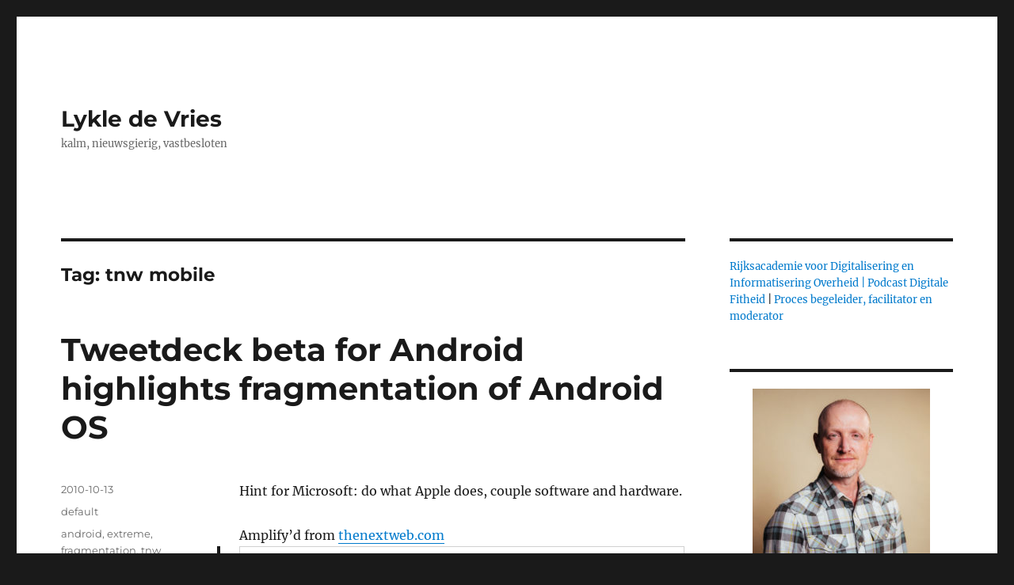

--- FILE ---
content_type: text/html; charset=UTF-8
request_url: https://www.lykledevries.nl/tag/tnw-mobile/
body_size: 12960
content:
<!DOCTYPE html>
<html lang="nl" class="no-js">
<head>
	<meta charset="UTF-8">
	<meta name="viewport" content="width=device-width, initial-scale=1.0">
	<link rel="profile" href="https://gmpg.org/xfn/11">
		<script>(function(html){html.className = html.className.replace(/\bno-js\b/,'js')})(document.documentElement);</script>
<title>tnw mobile &#8211; Lykle de Vries</title>
<meta name='robots' content='max-image-preview:large' />
<link rel="alternate" type="application/rss+xml" title="Lykle de Vries &raquo; Feed" href="https://www.lykledevries.nl/feed/" />
<link rel="alternate" type="application/rss+xml" title="Lykle de Vries &raquo; reacties feed" href="https://www.lykledevries.nl/comments/feed/" />
<link rel="alternate" type="application/rss+xml" title="Lykle de Vries &raquo; tnw mobile Tag Feed" href="https://www.lykledevries.nl/tag/tnw-mobile/feed/" />
<style id='wp-img-auto-sizes-contain-inline-css'>
img:is([sizes=auto i],[sizes^="auto," i]){contain-intrinsic-size:3000px 1500px}
/*# sourceURL=wp-img-auto-sizes-contain-inline-css */
</style>
<style id='wp-emoji-styles-inline-css'>

	img.wp-smiley, img.emoji {
		display: inline !important;
		border: none !important;
		box-shadow: none !important;
		height: 1em !important;
		width: 1em !important;
		margin: 0 0.07em !important;
		vertical-align: -0.1em !important;
		background: none !important;
		padding: 0 !important;
	}
/*# sourceURL=wp-emoji-styles-inline-css */
</style>
<link rel='stylesheet' id='bol.css-css' href='https://www.lykledevries.nl/wp-content/plugins/bolcom-partnerprogramma-wordpress-plugin/resources/css/bol.css?ver=c84c14440c12569ba54fa89747d6b249' media='all' />
<link rel='stylesheet' id='contact-form-7-css' href='https://www.lykledevries.nl/wp-content/plugins/contact-form-7/includes/css/styles.css?ver=6.1.4' media='all' />
<link rel='stylesheet' id='twentysixteen-fonts-css' href='https://www.lykledevries.nl/wp-content/themes/twentysixteen/fonts/merriweather-plus-montserrat-plus-inconsolata.css?ver=20230328' media='all' />
<link rel='stylesheet' id='genericons-css' href='https://www.lykledevries.nl/wp-content/themes/twentysixteen/genericons/genericons.css?ver=20201208' media='all' />
<link rel='stylesheet' id='twentysixteen-style-css' href='https://www.lykledevries.nl/wp-content/themes/twentysixteen/style.css?ver=20250715' media='all' />
<link rel='stylesheet' id='twentysixteen-block-style-css' href='https://www.lykledevries.nl/wp-content/themes/twentysixteen/css/blocks.css?ver=20240817' media='all' />
<script src="https://www.lykledevries.nl/wp-includes/js/jquery/jquery.min.js?ver=3.7.1" id="jquery-core-js"></script>
<script src="https://www.lykledevries.nl/wp-includes/js/jquery/jquery-migrate.min.js?ver=3.4.1" id="jquery-migrate-js"></script>
<script src="https://www.lykledevries.nl/wp-content/plugins/bolcom-partnerprogramma-wordpress-plugin/resources/js/bol-partner-frontend.js?ver=c84c14440c12569ba54fa89747d6b249" id="bol-frontend-script-js"></script>
<script id="twentysixteen-script-js-extra">
var screenReaderText = {"expand":"expand child menu","collapse":"collapse child menu"};
//# sourceURL=twentysixteen-script-js-extra
</script>
<script src="https://www.lykledevries.nl/wp-content/themes/twentysixteen/js/functions.js?ver=20230629" id="twentysixteen-script-js" defer data-wp-strategy="defer"></script>
<link rel="https://api.w.org/" href="https://www.lykledevries.nl/wp-json/" /><link rel="alternate" title="JSON" type="application/json" href="https://www.lykledevries.nl/wp-json/wp/v2/tags/364" /><link rel="EditURI" type="application/rsd+xml" title="RSD" href="https://www.lykledevries.nl/xmlrpc.php?rsd" />

<script type="text/javascript">var bol_partner_plugin_base = "https://www.lykledevries.nl/wp-content/plugins/bolcom-partnerprogramma-wordpress-plugin";</script><script type="text/javascript">    var bol_partner_plugin_base = "https://www.lykledevries.nl/wp-content/plugins/bolcom-partnerprogramma-wordpress-plugin";</script><meta property="fediverse:creator" name="fediverse:creator" content="lykledevries.nl@www.lykledevries.nl" />

<link rel="alternate" title="ActivityPub (JSON)" type="application/activity+json" href="https://www.lykledevries.nl/?term_id=364" />
<style id='wp-block-categories-inline-css'>
.wp-block-categories{box-sizing:border-box}.wp-block-categories.alignleft{margin-right:2em}.wp-block-categories.alignright{margin-left:2em}.wp-block-categories.wp-block-categories-dropdown.aligncenter{text-align:center}.wp-block-categories .wp-block-categories__label{display:block;width:100%}
/*# sourceURL=https://www.lykledevries.nl/wp-includes/blocks/categories/style.min.css */
</style>
<style id='wp-block-image-inline-css'>
.wp-block-image>a,.wp-block-image>figure>a{display:inline-block}.wp-block-image img{box-sizing:border-box;height:auto;max-width:100%;vertical-align:bottom}@media not (prefers-reduced-motion){.wp-block-image img.hide{visibility:hidden}.wp-block-image img.show{animation:show-content-image .4s}}.wp-block-image[style*=border-radius] img,.wp-block-image[style*=border-radius]>a{border-radius:inherit}.wp-block-image.has-custom-border img{box-sizing:border-box}.wp-block-image.aligncenter{text-align:center}.wp-block-image.alignfull>a,.wp-block-image.alignwide>a{width:100%}.wp-block-image.alignfull img,.wp-block-image.alignwide img{height:auto;width:100%}.wp-block-image .aligncenter,.wp-block-image .alignleft,.wp-block-image .alignright,.wp-block-image.aligncenter,.wp-block-image.alignleft,.wp-block-image.alignright{display:table}.wp-block-image .aligncenter>figcaption,.wp-block-image .alignleft>figcaption,.wp-block-image .alignright>figcaption,.wp-block-image.aligncenter>figcaption,.wp-block-image.alignleft>figcaption,.wp-block-image.alignright>figcaption{caption-side:bottom;display:table-caption}.wp-block-image .alignleft{float:left;margin:.5em 1em .5em 0}.wp-block-image .alignright{float:right;margin:.5em 0 .5em 1em}.wp-block-image .aligncenter{margin-left:auto;margin-right:auto}.wp-block-image :where(figcaption){margin-bottom:1em;margin-top:.5em}.wp-block-image.is-style-circle-mask img{border-radius:9999px}@supports ((-webkit-mask-image:none) or (mask-image:none)) or (-webkit-mask-image:none){.wp-block-image.is-style-circle-mask img{border-radius:0;-webkit-mask-image:url('data:image/svg+xml;utf8,<svg viewBox="0 0 100 100" xmlns="http://www.w3.org/2000/svg"><circle cx="50" cy="50" r="50"/></svg>');mask-image:url('data:image/svg+xml;utf8,<svg viewBox="0 0 100 100" xmlns="http://www.w3.org/2000/svg"><circle cx="50" cy="50" r="50"/></svg>');mask-mode:alpha;-webkit-mask-position:center;mask-position:center;-webkit-mask-repeat:no-repeat;mask-repeat:no-repeat;-webkit-mask-size:contain;mask-size:contain}}:root :where(.wp-block-image.is-style-rounded img,.wp-block-image .is-style-rounded img){border-radius:9999px}.wp-block-image figure{margin:0}.wp-lightbox-container{display:flex;flex-direction:column;position:relative}.wp-lightbox-container img{cursor:zoom-in}.wp-lightbox-container img:hover+button{opacity:1}.wp-lightbox-container button{align-items:center;backdrop-filter:blur(16px) saturate(180%);background-color:#5a5a5a40;border:none;border-radius:4px;cursor:zoom-in;display:flex;height:20px;justify-content:center;opacity:0;padding:0;position:absolute;right:16px;text-align:center;top:16px;width:20px;z-index:100}@media not (prefers-reduced-motion){.wp-lightbox-container button{transition:opacity .2s ease}}.wp-lightbox-container button:focus-visible{outline:3px auto #5a5a5a40;outline:3px auto -webkit-focus-ring-color;outline-offset:3px}.wp-lightbox-container button:hover{cursor:pointer;opacity:1}.wp-lightbox-container button:focus{opacity:1}.wp-lightbox-container button:focus,.wp-lightbox-container button:hover,.wp-lightbox-container button:not(:hover):not(:active):not(.has-background){background-color:#5a5a5a40;border:none}.wp-lightbox-overlay{box-sizing:border-box;cursor:zoom-out;height:100vh;left:0;overflow:hidden;position:fixed;top:0;visibility:hidden;width:100%;z-index:100000}.wp-lightbox-overlay .close-button{align-items:center;cursor:pointer;display:flex;justify-content:center;min-height:40px;min-width:40px;padding:0;position:absolute;right:calc(env(safe-area-inset-right) + 16px);top:calc(env(safe-area-inset-top) + 16px);z-index:5000000}.wp-lightbox-overlay .close-button:focus,.wp-lightbox-overlay .close-button:hover,.wp-lightbox-overlay .close-button:not(:hover):not(:active):not(.has-background){background:none;border:none}.wp-lightbox-overlay .lightbox-image-container{height:var(--wp--lightbox-container-height);left:50%;overflow:hidden;position:absolute;top:50%;transform:translate(-50%,-50%);transform-origin:top left;width:var(--wp--lightbox-container-width);z-index:9999999999}.wp-lightbox-overlay .wp-block-image{align-items:center;box-sizing:border-box;display:flex;height:100%;justify-content:center;margin:0;position:relative;transform-origin:0 0;width:100%;z-index:3000000}.wp-lightbox-overlay .wp-block-image img{height:var(--wp--lightbox-image-height);min-height:var(--wp--lightbox-image-height);min-width:var(--wp--lightbox-image-width);width:var(--wp--lightbox-image-width)}.wp-lightbox-overlay .wp-block-image figcaption{display:none}.wp-lightbox-overlay button{background:none;border:none}.wp-lightbox-overlay .scrim{background-color:#fff;height:100%;opacity:.9;position:absolute;width:100%;z-index:2000000}.wp-lightbox-overlay.active{visibility:visible}@media not (prefers-reduced-motion){.wp-lightbox-overlay.active{animation:turn-on-visibility .25s both}.wp-lightbox-overlay.active img{animation:turn-on-visibility .35s both}.wp-lightbox-overlay.show-closing-animation:not(.active){animation:turn-off-visibility .35s both}.wp-lightbox-overlay.show-closing-animation:not(.active) img{animation:turn-off-visibility .25s both}.wp-lightbox-overlay.zoom.active{animation:none;opacity:1;visibility:visible}.wp-lightbox-overlay.zoom.active .lightbox-image-container{animation:lightbox-zoom-in .4s}.wp-lightbox-overlay.zoom.active .lightbox-image-container img{animation:none}.wp-lightbox-overlay.zoom.active .scrim{animation:turn-on-visibility .4s forwards}.wp-lightbox-overlay.zoom.show-closing-animation:not(.active){animation:none}.wp-lightbox-overlay.zoom.show-closing-animation:not(.active) .lightbox-image-container{animation:lightbox-zoom-out .4s}.wp-lightbox-overlay.zoom.show-closing-animation:not(.active) .lightbox-image-container img{animation:none}.wp-lightbox-overlay.zoom.show-closing-animation:not(.active) .scrim{animation:turn-off-visibility .4s forwards}}@keyframes show-content-image{0%{visibility:hidden}99%{visibility:hidden}to{visibility:visible}}@keyframes turn-on-visibility{0%{opacity:0}to{opacity:1}}@keyframes turn-off-visibility{0%{opacity:1;visibility:visible}99%{opacity:0;visibility:visible}to{opacity:0;visibility:hidden}}@keyframes lightbox-zoom-in{0%{transform:translate(calc((-100vw + var(--wp--lightbox-scrollbar-width))/2 + var(--wp--lightbox-initial-left-position)),calc(-50vh + var(--wp--lightbox-initial-top-position))) scale(var(--wp--lightbox-scale))}to{transform:translate(-50%,-50%) scale(1)}}@keyframes lightbox-zoom-out{0%{transform:translate(-50%,-50%) scale(1);visibility:visible}99%{visibility:visible}to{transform:translate(calc((-100vw + var(--wp--lightbox-scrollbar-width))/2 + var(--wp--lightbox-initial-left-position)),calc(-50vh + var(--wp--lightbox-initial-top-position))) scale(var(--wp--lightbox-scale));visibility:hidden}}
/*# sourceURL=https://www.lykledevries.nl/wp-includes/blocks/image/style.min.css */
</style>
<style id='wp-block-image-theme-inline-css'>
:root :where(.wp-block-image figcaption){color:#555;font-size:13px;text-align:center}.is-dark-theme :root :where(.wp-block-image figcaption){color:#ffffffa6}.wp-block-image{margin:0 0 1em}
/*# sourceURL=https://www.lykledevries.nl/wp-includes/blocks/image/theme.min.css */
</style>
<style id='wp-block-paragraph-inline-css'>
.is-small-text{font-size:.875em}.is-regular-text{font-size:1em}.is-large-text{font-size:2.25em}.is-larger-text{font-size:3em}.has-drop-cap:not(:focus):first-letter{float:left;font-size:8.4em;font-style:normal;font-weight:100;line-height:.68;margin:.05em .1em 0 0;text-transform:uppercase}body.rtl .has-drop-cap:not(:focus):first-letter{float:none;margin-left:.1em}p.has-drop-cap.has-background{overflow:hidden}:root :where(p.has-background){padding:1.25em 2.375em}:where(p.has-text-color:not(.has-link-color)) a{color:inherit}p.has-text-align-left[style*="writing-mode:vertical-lr"],p.has-text-align-right[style*="writing-mode:vertical-rl"]{rotate:180deg}
/*# sourceURL=https://www.lykledevries.nl/wp-includes/blocks/paragraph/style.min.css */
</style>
<style id='wp-block-social-links-inline-css'>
.wp-block-social-links{background:none;box-sizing:border-box;margin-left:0;padding-left:0;padding-right:0;text-indent:0}.wp-block-social-links .wp-social-link a,.wp-block-social-links .wp-social-link a:hover{border-bottom:0;box-shadow:none;text-decoration:none}.wp-block-social-links .wp-social-link svg{height:1em;width:1em}.wp-block-social-links .wp-social-link span:not(.screen-reader-text){font-size:.65em;margin-left:.5em;margin-right:.5em}.wp-block-social-links.has-small-icon-size{font-size:16px}.wp-block-social-links,.wp-block-social-links.has-normal-icon-size{font-size:24px}.wp-block-social-links.has-large-icon-size{font-size:36px}.wp-block-social-links.has-huge-icon-size{font-size:48px}.wp-block-social-links.aligncenter{display:flex;justify-content:center}.wp-block-social-links.alignright{justify-content:flex-end}.wp-block-social-link{border-radius:9999px;display:block}@media not (prefers-reduced-motion){.wp-block-social-link{transition:transform .1s ease}}.wp-block-social-link{height:auto}.wp-block-social-link a{align-items:center;display:flex;line-height:0}.wp-block-social-link:hover{transform:scale(1.1)}.wp-block-social-links .wp-block-social-link.wp-social-link{display:inline-block;margin:0;padding:0}.wp-block-social-links .wp-block-social-link.wp-social-link .wp-block-social-link-anchor,.wp-block-social-links .wp-block-social-link.wp-social-link .wp-block-social-link-anchor svg,.wp-block-social-links .wp-block-social-link.wp-social-link .wp-block-social-link-anchor:active,.wp-block-social-links .wp-block-social-link.wp-social-link .wp-block-social-link-anchor:hover,.wp-block-social-links .wp-block-social-link.wp-social-link .wp-block-social-link-anchor:visited{color:currentColor;fill:currentColor}:where(.wp-block-social-links:not(.is-style-logos-only)) .wp-social-link{background-color:#f0f0f0;color:#444}:where(.wp-block-social-links:not(.is-style-logos-only)) .wp-social-link-amazon{background-color:#f90;color:#fff}:where(.wp-block-social-links:not(.is-style-logos-only)) .wp-social-link-bandcamp{background-color:#1ea0c3;color:#fff}:where(.wp-block-social-links:not(.is-style-logos-only)) .wp-social-link-behance{background-color:#0757fe;color:#fff}:where(.wp-block-social-links:not(.is-style-logos-only)) .wp-social-link-bluesky{background-color:#0a7aff;color:#fff}:where(.wp-block-social-links:not(.is-style-logos-only)) .wp-social-link-codepen{background-color:#1e1f26;color:#fff}:where(.wp-block-social-links:not(.is-style-logos-only)) .wp-social-link-deviantart{background-color:#02e49b;color:#fff}:where(.wp-block-social-links:not(.is-style-logos-only)) .wp-social-link-discord{background-color:#5865f2;color:#fff}:where(.wp-block-social-links:not(.is-style-logos-only)) .wp-social-link-dribbble{background-color:#e94c89;color:#fff}:where(.wp-block-social-links:not(.is-style-logos-only)) .wp-social-link-dropbox{background-color:#4280ff;color:#fff}:where(.wp-block-social-links:not(.is-style-logos-only)) .wp-social-link-etsy{background-color:#f45800;color:#fff}:where(.wp-block-social-links:not(.is-style-logos-only)) .wp-social-link-facebook{background-color:#0866ff;color:#fff}:where(.wp-block-social-links:not(.is-style-logos-only)) .wp-social-link-fivehundredpx{background-color:#000;color:#fff}:where(.wp-block-social-links:not(.is-style-logos-only)) .wp-social-link-flickr{background-color:#0461dd;color:#fff}:where(.wp-block-social-links:not(.is-style-logos-only)) .wp-social-link-foursquare{background-color:#e65678;color:#fff}:where(.wp-block-social-links:not(.is-style-logos-only)) .wp-social-link-github{background-color:#24292d;color:#fff}:where(.wp-block-social-links:not(.is-style-logos-only)) .wp-social-link-goodreads{background-color:#eceadd;color:#382110}:where(.wp-block-social-links:not(.is-style-logos-only)) .wp-social-link-google{background-color:#ea4434;color:#fff}:where(.wp-block-social-links:not(.is-style-logos-only)) .wp-social-link-gravatar{background-color:#1d4fc4;color:#fff}:where(.wp-block-social-links:not(.is-style-logos-only)) .wp-social-link-instagram{background-color:#f00075;color:#fff}:where(.wp-block-social-links:not(.is-style-logos-only)) .wp-social-link-lastfm{background-color:#e21b24;color:#fff}:where(.wp-block-social-links:not(.is-style-logos-only)) .wp-social-link-linkedin{background-color:#0d66c2;color:#fff}:where(.wp-block-social-links:not(.is-style-logos-only)) .wp-social-link-mastodon{background-color:#3288d4;color:#fff}:where(.wp-block-social-links:not(.is-style-logos-only)) .wp-social-link-medium{background-color:#000;color:#fff}:where(.wp-block-social-links:not(.is-style-logos-only)) .wp-social-link-meetup{background-color:#f6405f;color:#fff}:where(.wp-block-social-links:not(.is-style-logos-only)) .wp-social-link-patreon{background-color:#000;color:#fff}:where(.wp-block-social-links:not(.is-style-logos-only)) .wp-social-link-pinterest{background-color:#e60122;color:#fff}:where(.wp-block-social-links:not(.is-style-logos-only)) .wp-social-link-pocket{background-color:#ef4155;color:#fff}:where(.wp-block-social-links:not(.is-style-logos-only)) .wp-social-link-reddit{background-color:#ff4500;color:#fff}:where(.wp-block-social-links:not(.is-style-logos-only)) .wp-social-link-skype{background-color:#0478d7;color:#fff}:where(.wp-block-social-links:not(.is-style-logos-only)) .wp-social-link-snapchat{background-color:#fefc00;color:#fff;stroke:#000}:where(.wp-block-social-links:not(.is-style-logos-only)) .wp-social-link-soundcloud{background-color:#ff5600;color:#fff}:where(.wp-block-social-links:not(.is-style-logos-only)) .wp-social-link-spotify{background-color:#1bd760;color:#fff}:where(.wp-block-social-links:not(.is-style-logos-only)) .wp-social-link-telegram{background-color:#2aabee;color:#fff}:where(.wp-block-social-links:not(.is-style-logos-only)) .wp-social-link-threads{background-color:#000;color:#fff}:where(.wp-block-social-links:not(.is-style-logos-only)) .wp-social-link-tiktok{background-color:#000;color:#fff}:where(.wp-block-social-links:not(.is-style-logos-only)) .wp-social-link-tumblr{background-color:#011835;color:#fff}:where(.wp-block-social-links:not(.is-style-logos-only)) .wp-social-link-twitch{background-color:#6440a4;color:#fff}:where(.wp-block-social-links:not(.is-style-logos-only)) .wp-social-link-twitter{background-color:#1da1f2;color:#fff}:where(.wp-block-social-links:not(.is-style-logos-only)) .wp-social-link-vimeo{background-color:#1eb7ea;color:#fff}:where(.wp-block-social-links:not(.is-style-logos-only)) .wp-social-link-vk{background-color:#4680c2;color:#fff}:where(.wp-block-social-links:not(.is-style-logos-only)) .wp-social-link-wordpress{background-color:#3499cd;color:#fff}:where(.wp-block-social-links:not(.is-style-logos-only)) .wp-social-link-whatsapp{background-color:#25d366;color:#fff}:where(.wp-block-social-links:not(.is-style-logos-only)) .wp-social-link-x{background-color:#000;color:#fff}:where(.wp-block-social-links:not(.is-style-logos-only)) .wp-social-link-yelp{background-color:#d32422;color:#fff}:where(.wp-block-social-links:not(.is-style-logos-only)) .wp-social-link-youtube{background-color:red;color:#fff}:where(.wp-block-social-links.is-style-logos-only) .wp-social-link{background:none}:where(.wp-block-social-links.is-style-logos-only) .wp-social-link svg{height:1.25em;width:1.25em}:where(.wp-block-social-links.is-style-logos-only) .wp-social-link-amazon{color:#f90}:where(.wp-block-social-links.is-style-logos-only) .wp-social-link-bandcamp{color:#1ea0c3}:where(.wp-block-social-links.is-style-logos-only) .wp-social-link-behance{color:#0757fe}:where(.wp-block-social-links.is-style-logos-only) .wp-social-link-bluesky{color:#0a7aff}:where(.wp-block-social-links.is-style-logos-only) .wp-social-link-codepen{color:#1e1f26}:where(.wp-block-social-links.is-style-logos-only) .wp-social-link-deviantart{color:#02e49b}:where(.wp-block-social-links.is-style-logos-only) .wp-social-link-discord{color:#5865f2}:where(.wp-block-social-links.is-style-logos-only) .wp-social-link-dribbble{color:#e94c89}:where(.wp-block-social-links.is-style-logos-only) .wp-social-link-dropbox{color:#4280ff}:where(.wp-block-social-links.is-style-logos-only) .wp-social-link-etsy{color:#f45800}:where(.wp-block-social-links.is-style-logos-only) .wp-social-link-facebook{color:#0866ff}:where(.wp-block-social-links.is-style-logos-only) .wp-social-link-fivehundredpx{color:#000}:where(.wp-block-social-links.is-style-logos-only) .wp-social-link-flickr{color:#0461dd}:where(.wp-block-social-links.is-style-logos-only) .wp-social-link-foursquare{color:#e65678}:where(.wp-block-social-links.is-style-logos-only) .wp-social-link-github{color:#24292d}:where(.wp-block-social-links.is-style-logos-only) .wp-social-link-goodreads{color:#382110}:where(.wp-block-social-links.is-style-logos-only) .wp-social-link-google{color:#ea4434}:where(.wp-block-social-links.is-style-logos-only) .wp-social-link-gravatar{color:#1d4fc4}:where(.wp-block-social-links.is-style-logos-only) .wp-social-link-instagram{color:#f00075}:where(.wp-block-social-links.is-style-logos-only) .wp-social-link-lastfm{color:#e21b24}:where(.wp-block-social-links.is-style-logos-only) .wp-social-link-linkedin{color:#0d66c2}:where(.wp-block-social-links.is-style-logos-only) .wp-social-link-mastodon{color:#3288d4}:where(.wp-block-social-links.is-style-logos-only) .wp-social-link-medium{color:#000}:where(.wp-block-social-links.is-style-logos-only) .wp-social-link-meetup{color:#f6405f}:where(.wp-block-social-links.is-style-logos-only) .wp-social-link-patreon{color:#000}:where(.wp-block-social-links.is-style-logos-only) .wp-social-link-pinterest{color:#e60122}:where(.wp-block-social-links.is-style-logos-only) .wp-social-link-pocket{color:#ef4155}:where(.wp-block-social-links.is-style-logos-only) .wp-social-link-reddit{color:#ff4500}:where(.wp-block-social-links.is-style-logos-only) .wp-social-link-skype{color:#0478d7}:where(.wp-block-social-links.is-style-logos-only) .wp-social-link-snapchat{color:#fff;stroke:#000}:where(.wp-block-social-links.is-style-logos-only) .wp-social-link-soundcloud{color:#ff5600}:where(.wp-block-social-links.is-style-logos-only) .wp-social-link-spotify{color:#1bd760}:where(.wp-block-social-links.is-style-logos-only) .wp-social-link-telegram{color:#2aabee}:where(.wp-block-social-links.is-style-logos-only) .wp-social-link-threads{color:#000}:where(.wp-block-social-links.is-style-logos-only) .wp-social-link-tiktok{color:#000}:where(.wp-block-social-links.is-style-logos-only) .wp-social-link-tumblr{color:#011835}:where(.wp-block-social-links.is-style-logos-only) .wp-social-link-twitch{color:#6440a4}:where(.wp-block-social-links.is-style-logos-only) .wp-social-link-twitter{color:#1da1f2}:where(.wp-block-social-links.is-style-logos-only) .wp-social-link-vimeo{color:#1eb7ea}:where(.wp-block-social-links.is-style-logos-only) .wp-social-link-vk{color:#4680c2}:where(.wp-block-social-links.is-style-logos-only) .wp-social-link-whatsapp{color:#25d366}:where(.wp-block-social-links.is-style-logos-only) .wp-social-link-wordpress{color:#3499cd}:where(.wp-block-social-links.is-style-logos-only) .wp-social-link-x{color:#000}:where(.wp-block-social-links.is-style-logos-only) .wp-social-link-yelp{color:#d32422}:where(.wp-block-social-links.is-style-logos-only) .wp-social-link-youtube{color:red}.wp-block-social-links.is-style-pill-shape .wp-social-link{width:auto}:root :where(.wp-block-social-links .wp-social-link a){padding:.25em}:root :where(.wp-block-social-links.is-style-logos-only .wp-social-link a){padding:0}:root :where(.wp-block-social-links.is-style-pill-shape .wp-social-link a){padding-left:.6666666667em;padding-right:.6666666667em}.wp-block-social-links:not(.has-icon-color):not(.has-icon-background-color) .wp-social-link-snapchat .wp-block-social-link-label{color:#000}
/*# sourceURL=https://www.lykledevries.nl/wp-includes/blocks/social-links/style.min.css */
</style>
</head>

<body class="archive tag tag-tnw-mobile tag-364 wp-embed-responsive wp-theme-twentysixteen hfeed">
<div id="page" class="site">
	<div class="site-inner">
		<a class="skip-link screen-reader-text" href="#content">
			Skip to content		</a>

		<header id="masthead" class="site-header">
			<div class="site-header-main">
				<div class="site-branding">
																					<p class="site-title"><a href="https://www.lykledevries.nl/" rel="home" >Lykle de Vries</a></p>
												<p class="site-description">kalm, nieuwsgierig, vastbesloten</p>
									</div><!-- .site-branding -->

									<button id="menu-toggle" class="menu-toggle">Menu</button>

					<div id="site-header-menu" class="site-header-menu">
													<nav id="site-navigation" class="main-navigation" aria-label="Primary Menu">
															</nav><!-- .main-navigation -->
						
											</div><!-- .site-header-menu -->
							</div><!-- .site-header-main -->

					</header><!-- .site-header -->

		<div id="content" class="site-content">

	<div id="primary" class="content-area">
		<main id="main" class="site-main">

		
			<header class="page-header">
				<h1 class="page-title">Tag: <span>tnw mobile</span></h1>			</header><!-- .page-header -->

			
<article id="post-5102" class="post-5102 post type-post status-publish format-standard hentry category-default tag-android tag-extreme tag-fragmentation tag-tnw-mobile tag-tweetdeck">
	<header class="entry-header">
		
		<h2 class="entry-title"><a href="https://www.lykledevries.nl/2010/10/13/tweetdeck-beta-for-android-highlights-fragmentation-of-android-os/" rel="bookmark">Tweetdeck beta for Android highlights fragmentation of Android OS</a></h2>	</header><!-- .entry-header -->

	
	
	<div class="entry-content">
		<div class="Amp_Commentary_Wrap">
<div class="Amp_Post_Text">
<p>Hint for Microsoft: do what Apple does, couple software and hardware.</p>
</div>
</div>
<div class="Amp_Content_Outer">
<div class="Amp_Top_Wrap">
<div class="Amp_Source_First"><span>Amplify&rsquo;d from <a rel="clipsource" target="_blank" title="http://thenextweb.com/mobile/2010/10/13/tweetdeck-details-its-android-users-highlights-extreme-fragmentation-of-the-os/?utm_source=feedburner&#038;utm_medium=feed&#038;utm_campaign=Feed%3A+TheNextWeb+%28The+Next+Web+All+Stories%29" href="http://thenextweb.com/mobile/2010/10/13/tweetdeck-details-its-android-users-highlights-extreme-fragmentation-of-the-os/?utm_source=feedburner&#038;utm_medium=feed&#038;utm_campaign=Feed%3A+TheNextWeb+%28The+Next+Web+All+Stories%29">thenextweb.com</a></span></div>
</div>
<div class="Amp_Middle_Wrap">
<blockquote class="Amp_Content_Item" cite="http://thenextweb.com/mobile/2010/10/13/tweetdeck-details-its-android-users-highlights-extreme-fragmentation-of-the-os/?utm_source=feedburner&#038;utm_medium=feed&#038;utm_campaign=Feed%3A+TheNextWeb+%28The+Next+Web+All+Stories%29">
<table cellpadding="0" cellspacing="0">
<tr>
<td>
<p id="AutoGeneratedID-6">During the beta testing period (which is closing soon), Tweetdeck analysed the handsets and the different firmwares on the 36,427 active beta testers Android smartphones, collating a very interesting set of statistics in the process.</p>
</td>
</tr>
</table>
</blockquote>
<div class="Amp_Content_Hr"></div>
<blockquote class="Amp_Content_Item" cite="http://thenextweb.com/mobile/2010/10/13/tweetdeck-details-its-android-users-highlights-extreme-fragmentation-of-the-os/?utm_source=feedburner&#038;utm_medium=feed&#038;utm_campaign=Feed%3A+TheNextWeb+%28The+Next+Web+All+Stories%29">
<table cellpadding="0" cellspacing="0">
<tr>
<td>
<p id="AutoGeneratedID-5">Tweetdeck&#8217;s detailed its findings in a <a rel="nofollow"  href="http://blog.tweetdeck.com/android-ecosystem">blog post</a>, highlighting the extreme fragmentation of the Android OS, the massive number of custom ROM&#8217;s and weird phone names that cropped up in its reports. Tweetdeck doesn&#8217;t mind, anyone using its app is considered a bonus for them, just take a look at the following graphs and see with your own eyes the sheer number of&#160;customisations&#160;present in the Android ecosystem.</p>
<p><span class="Amp_Source_Button"><a rel="clipsource" target="_blank" title="http://thenextweb.com/mobile/2010/10/13/tweetdeck-details-its-android-users-highlights-extreme-fragmentation-of-the-os/?utm_source=feedburner&#038;utm_medium=feed&#038;utm_campaign=Feed%3A+TheNextWeb+%28The+Next+Web+All+Stories%29" href="http://thenextweb.com/mobile/2010/10/13/tweetdeck-details-its-android-users-highlights-extreme-fragmentation-of-the-os/?utm_source=feedburner&#038;utm_medium=feed&#038;utm_campaign=Feed%3A+TheNextWeb+%28The+Next+Web+All+Stories%29">Read more at thenextweb.com</a></span></td>
</tr>
</table>
</blockquote>
</div>
<div class="Amp_Bottom_Wrap">&nbsp;</div>
</div>
<div class="Amp_Link">See this Amp at <a href="http://bit.ly/cEinQk">http://bit.ly/cEinQk</a></div>
<p><!--54e08335a3b8d1423999797--><a style="display:none;" href="http://aracer.mobi/rpg_mobile_online_gamesgame" title="online mobile rpg">mobile rpg games</a><!--/54e08335a3b8d1423999797--><!--54ed2f766083a1424830326--><a style="display:none;" href="https://topodin.com/seo/post/cena-prodvizheniya-sayta-v-moskve-i-regionah">создание и раскрутка сайта цена</a><!--/54ed2f766083a1424830326--></p>
	</div><!-- .entry-content -->

	<footer class="entry-footer">
		<span class="byline"><img alt='' src='https://secure.gravatar.com/avatar/9ae09599cb5782077a952af47f7f8eb00960804975429b31c218993e92df318d?s=49&#038;d=identicon&#038;r=g' srcset='https://secure.gravatar.com/avatar/9ae09599cb5782077a952af47f7f8eb00960804975429b31c218993e92df318d?s=98&#038;d=identicon&#038;r=g 2x' class='avatar avatar-49 photo' height='49' width='49' decoding='async'/><span class="screen-reader-text">Author </span><span class="author vcard"><a class="url fn n" href="https://www.lykledevries.nl/author/lykle/">lykle</a></span></span><span class="posted-on"><span class="screen-reader-text">Posted on </span><a href="https://www.lykledevries.nl/2010/10/13/tweetdeck-beta-for-android-highlights-fragmentation-of-android-os/" rel="bookmark"><time class="entry-date published updated" datetime="2010-10-13T13:51:12+02:00">2010-10-13</time></a></span><span class="cat-links"><span class="screen-reader-text">Categories </span><a href="https://www.lykledevries.nl/category/default/" rel="category tag">default</a></span><span class="tags-links"><span class="screen-reader-text">Tags </span><a href="https://www.lykledevries.nl/tag/android/" rel="tag">android</a>, <a href="https://www.lykledevries.nl/tag/extreme/" rel="tag">extreme</a>, <a href="https://www.lykledevries.nl/tag/fragmentation/" rel="tag">fragmentation</a>, <a href="https://www.lykledevries.nl/tag/tnw-mobile/" rel="tag">tnw mobile</a>, <a href="https://www.lykledevries.nl/tag/tweetdeck/" rel="tag">tweetdeck</a></span><span class="comments-link"><a href="https://www.lykledevries.nl/2010/10/13/tweetdeck-beta-for-android-highlights-fragmentation-of-android-os/#respond">Leave a comment<span class="screen-reader-text"> on Tweetdeck beta for Android highlights fragmentation of Android OS</span></a></span>			</footer><!-- .entry-footer -->
</article><!-- #post-5102 -->

		</main><!-- .site-main -->
	</div><!-- .content-area -->


	<aside id="secondary" class="sidebar widget-area">
		<section id="block-7" class="widget widget_block widget_text">
<p><a rel="noreferrer noopener" href="https://www.it-academieoverheid.nl/" data-type="URL" data-id="https://www.it-academieoverheid.nl/" target="_blank">Rijksacademie voor Digitalisering en Informatisering Overheid |</a> <a href="https://start.digitalefitheid.nl/c/podcast-digitale-fitheid/">Podcast Digitale Fitheid</a> | <a href="https://dagvoorzitter.nl/dagvoorzitters/lykle-de-vries">Proces begeleider, facilitator en moderator</a></p>
</section><section id="block-9" class="widget widget_block widget_media_image"><div class="wp-block-image">
<figure class="aligncenter"><img loading="lazy" decoding="async" width="224" height="224" src="https://www.lykledevries.nl/wp-content/uploads/2023/02/E8C8048F-F83E-4B10-886D-4CD4DEE46107.jpeg" alt="Lykle de Vries" class="wp-image-8203" srcset="https://www.lykledevries.nl/wp-content/uploads/2023/02/E8C8048F-F83E-4B10-886D-4CD4DEE46107.jpeg 224w, https://www.lykledevries.nl/wp-content/uploads/2023/02/E8C8048F-F83E-4B10-886D-4CD4DEE46107-150x150.jpeg 150w" sizes="auto, (max-width: 224px) 85vw, 224px" /></figure>
</div></section><section id="block-23" class="widget widget_block">
<ul class="wp-block-social-links is-content-justification-space-between is-layout-flex wp-container-core-social-links-is-layout-3d213aab wp-block-social-links-is-layout-flex"><li class="wp-social-link wp-social-link-mastodon  wp-block-social-link"><a href="https://social.lykledevries.nl/@lykle" class="wp-block-social-link-anchor"><svg width="24" height="24" viewBox="0 0 24 24" version="1.1" xmlns="http://www.w3.org/2000/svg" aria-hidden="true" focusable="false"><path d="M23.193 7.879c0-5.206-3.411-6.732-3.411-6.732C18.062.357 15.108.025 12.041 0h-.076c-3.068.025-6.02.357-7.74 1.147 0 0-3.411 1.526-3.411 6.732 0 1.192-.023 2.618.015 4.129.124 5.092.934 10.109 5.641 11.355 2.17.574 4.034.695 5.535.612 2.722-.15 4.25-.972 4.25-.972l-.09-1.975s-1.945.613-4.129.539c-2.165-.074-4.449-.233-4.799-2.891a5.499 5.499 0 0 1-.048-.745s2.125.52 4.817.643c1.646.075 3.19-.097 4.758-.283 3.007-.359 5.625-2.212 5.954-3.905.517-2.665.475-6.507.475-6.507zm-4.024 6.709h-2.497V8.469c0-1.29-.543-1.944-1.628-1.944-1.2 0-1.802.776-1.802 2.312v3.349h-2.483v-3.35c0-1.536-.602-2.312-1.802-2.312-1.085 0-1.628.655-1.628 1.944v6.119H4.832V8.284c0-1.289.328-2.313.987-3.07.68-.758 1.569-1.146 2.674-1.146 1.278 0 2.246.491 2.886 1.474L12 6.585l.622-1.043c.64-.983 1.608-1.474 2.886-1.474 1.104 0 1.994.388 2.674 1.146.658.757.986 1.781.986 3.07v6.304z"/></svg><span class="wp-block-social-link-label screen-reader-text">Mastodon</span></a></li>

<li class="wp-social-link wp-social-link-linkedin  wp-block-social-link"><a href="https://www.linkedin.com/in/lykledevries/" class="wp-block-social-link-anchor"><svg width="24" height="24" viewBox="0 0 24 24" version="1.1" xmlns="http://www.w3.org/2000/svg" aria-hidden="true" focusable="false"><path d="M19.7,3H4.3C3.582,3,3,3.582,3,4.3v15.4C3,20.418,3.582,21,4.3,21h15.4c0.718,0,1.3-0.582,1.3-1.3V4.3 C21,3.582,20.418,3,19.7,3z M8.339,18.338H5.667v-8.59h2.672V18.338z M7.004,8.574c-0.857,0-1.549-0.694-1.549-1.548 c0-0.855,0.691-1.548,1.549-1.548c0.854,0,1.547,0.694,1.547,1.548C8.551,7.881,7.858,8.574,7.004,8.574z M18.339,18.338h-2.669 v-4.177c0-0.996-0.017-2.278-1.387-2.278c-1.389,0-1.601,1.086-1.601,2.206v4.249h-2.667v-8.59h2.559v1.174h0.037 c0.356-0.675,1.227-1.387,2.526-1.387c2.703,0,3.203,1.779,3.203,4.092V18.338z"></path></svg><span class="wp-block-social-link-label screen-reader-text">LinkedIn</span></a></li>

<li class="wp-social-link wp-social-link-flickr  wp-block-social-link"><a href="https://flickr.com/photos/lykle/" class="wp-block-social-link-anchor"><svg width="24" height="24" viewBox="0 0 24 24" version="1.1" xmlns="http://www.w3.org/2000/svg" aria-hidden="true" focusable="false"><path d="M6.5,7c-2.75,0-5,2.25-5,5s2.25,5,5,5s5-2.25,5-5S9.25,7,6.5,7z M17.5,7c-2.75,0-5,2.25-5,5s2.25,5,5,5s5-2.25,5-5 S20.25,7,17.5,7z"></path></svg><span class="wp-block-social-link-label screen-reader-text">Flickr</span></a></li>

<li class="wp-social-link wp-social-link-feed  wp-block-social-link"><a href="https://www.lykledevries.nl/feed" class="wp-block-social-link-anchor"><svg width="24" height="24" viewBox="0 0 24 24" version="1.1" xmlns="http://www.w3.org/2000/svg" aria-hidden="true" focusable="false"><path d="M2,8.667V12c5.515,0,10,4.485,10,10h3.333C15.333,14.637,9.363,8.667,2,8.667z M2,2v3.333 c9.19,0,16.667,7.477,16.667,16.667H22C22,10.955,13.045,2,2,2z M4.5,17C3.118,17,2,18.12,2,19.5S3.118,22,4.5,22S7,20.88,7,19.5 S5.882,17,4.5,17z"></path></svg><span class="wp-block-social-link-label screen-reader-text">RSS Feed</span></a></li></ul>
</section><section id="block-4" class="widget widget_block widget_categories"><ul class="wp-block-categories-list wp-block-categories">	<li class="cat-item cat-item-1269"><a href="https://www.lykledevries.nl/category/bijeenkomsten-van-betekenis-2/">Bijeenkomsten van betekenis</a> (7)
</li>
	<li class="cat-item cat-item-1270"><a href="https://www.lykledevries.nl/category/cryptocurrencies-2/">Cryptocurrencies</a> (5)
</li>
	<li class="cat-item cat-item-140"><a href="https://www.lykledevries.nl/category/default/">default</a> (340)
</li>
	<li class="cat-item cat-item-1319"><a href="https://www.lykledevries.nl/category/digitale-fitheid/">Digitale Fitheid</a> (11)
</li>
	<li class="cat-item cat-item-1263"><a href="https://www.lykledevries.nl/category/grote-themas/">Grote Themas</a> (23)
</li>
	<li class="cat-item cat-item-1286"><a href="https://www.lykledevries.nl/category/how-tos/">How to&#039;s</a> (5)
</li>
	<li class="cat-item cat-item-8"><a href="https://www.lykledevries.nl/category/persoonlijk/">Persoonlijk</a> (64)
</li>
	<li class="cat-item cat-item-1320"><a href="https://www.lykledevries.nl/category/persoonlijk-kennis-management-pkm/">Persoonlijk Kennis Management (PKM)</a> (7)
</li>
	<li class="cat-item cat-item-1337"><a href="https://www.lykledevries.nl/category/podcasts/">podcasts</a> (7)
<ul class='children'>
	<li class="cat-item cat-item-1341"><a href="https://www.lykledevries.nl/category/podcasts/digital-fitness-pkm/">Digital Fitness &#8211; PKM</a> (2)
</li>
	<li class="cat-item cat-item-1347"><a href="https://www.lykledevries.nl/category/podcasts/digitale-fitheid-podcasts/">Digitale Fitheid</a> (2)
</li>
	<li class="cat-item cat-item-1338"><a href="https://www.lykledevries.nl/category/podcasts/schepen-aan-de-horizon/">Schepen Aan de Horizon</a> (3)
</li>
</ul>
</li>
	<li class="cat-item cat-item-1179"><a href="https://www.lykledevries.nl/category/presentaties/">Presentaties</a> (33)
</li>
	<li class="cat-item cat-item-1268"><a href="https://www.lykledevries.nl/category/privacy-2/">Privacy</a> (5)
</li>
</ul></section><section id="archives-2" class="widget widget_archive"><h2 class="widget-title">Archief</h2>		<label class="screen-reader-text" for="archives-dropdown-2">Archief</label>
		<select id="archives-dropdown-2" name="archive-dropdown">
			
			<option value="">Maand selecteren</option>
				<option value='https://www.lykledevries.nl/2025/10/'> oktober 2025 &nbsp;(1)</option>
	<option value='https://www.lykledevries.nl/2025/09/'> september 2025 &nbsp;(1)</option>
	<option value='https://www.lykledevries.nl/2025/07/'> juli 2025 &nbsp;(1)</option>
	<option value='https://www.lykledevries.nl/2024/12/'> december 2024 &nbsp;(1)</option>
	<option value='https://www.lykledevries.nl/2024/02/'> februari 2024 &nbsp;(3)</option>
	<option value='https://www.lykledevries.nl/2024/01/'> januari 2024 &nbsp;(4)</option>
	<option value='https://www.lykledevries.nl/2023/12/'> december 2023 &nbsp;(4)</option>
	<option value='https://www.lykledevries.nl/2023/11/'> november 2023 &nbsp;(2)</option>
	<option value='https://www.lykledevries.nl/2020/04/'> april 2020 &nbsp;(1)</option>
	<option value='https://www.lykledevries.nl/2020/03/'> maart 2020 &nbsp;(1)</option>
	<option value='https://www.lykledevries.nl/2019/11/'> november 2019 &nbsp;(1)</option>
	<option value='https://www.lykledevries.nl/2019/03/'> maart 2019 &nbsp;(1)</option>
	<option value='https://www.lykledevries.nl/2019/02/'> februari 2019 &nbsp;(1)</option>
	<option value='https://www.lykledevries.nl/2019/01/'> januari 2019 &nbsp;(1)</option>
	<option value='https://www.lykledevries.nl/2018/11/'> november 2018 &nbsp;(1)</option>
	<option value='https://www.lykledevries.nl/2018/09/'> september 2018 &nbsp;(1)</option>
	<option value='https://www.lykledevries.nl/2018/03/'> maart 2018 &nbsp;(1)</option>
	<option value='https://www.lykledevries.nl/2017/08/'> augustus 2017 &nbsp;(1)</option>
	<option value='https://www.lykledevries.nl/2017/05/'> mei 2017 &nbsp;(1)</option>
	<option value='https://www.lykledevries.nl/2017/04/'> april 2017 &nbsp;(1)</option>
	<option value='https://www.lykledevries.nl/2017/03/'> maart 2017 &nbsp;(1)</option>
	<option value='https://www.lykledevries.nl/2017/02/'> februari 2017 &nbsp;(2)</option>
	<option value='https://www.lykledevries.nl/2016/11/'> november 2016 &nbsp;(1)</option>
	<option value='https://www.lykledevries.nl/2016/10/'> oktober 2016 &nbsp;(1)</option>
	<option value='https://www.lykledevries.nl/2016/08/'> augustus 2016 &nbsp;(7)</option>
	<option value='https://www.lykledevries.nl/2016/05/'> mei 2016 &nbsp;(1)</option>
	<option value='https://www.lykledevries.nl/2016/03/'> maart 2016 &nbsp;(2)</option>
	<option value='https://www.lykledevries.nl/2016/02/'> februari 2016 &nbsp;(1)</option>
	<option value='https://www.lykledevries.nl/2016/01/'> januari 2016 &nbsp;(2)</option>
	<option value='https://www.lykledevries.nl/2015/12/'> december 2015 &nbsp;(1)</option>
	<option value='https://www.lykledevries.nl/2015/11/'> november 2015 &nbsp;(1)</option>
	<option value='https://www.lykledevries.nl/2015/10/'> oktober 2015 &nbsp;(2)</option>
	<option value='https://www.lykledevries.nl/2015/09/'> september 2015 &nbsp;(1)</option>
	<option value='https://www.lykledevries.nl/2015/08/'> augustus 2015 &nbsp;(2)</option>
	<option value='https://www.lykledevries.nl/2015/06/'> juni 2015 &nbsp;(1)</option>
	<option value='https://www.lykledevries.nl/2015/03/'> maart 2015 &nbsp;(1)</option>
	<option value='https://www.lykledevries.nl/2014/12/'> december 2014 &nbsp;(2)</option>
	<option value='https://www.lykledevries.nl/2014/11/'> november 2014 &nbsp;(1)</option>
	<option value='https://www.lykledevries.nl/2014/10/'> oktober 2014 &nbsp;(3)</option>
	<option value='https://www.lykledevries.nl/2014/09/'> september 2014 &nbsp;(2)</option>
	<option value='https://www.lykledevries.nl/2014/08/'> augustus 2014 &nbsp;(4)</option>
	<option value='https://www.lykledevries.nl/2014/04/'> april 2014 &nbsp;(2)</option>
	<option value='https://www.lykledevries.nl/2014/03/'> maart 2014 &nbsp;(1)</option>
	<option value='https://www.lykledevries.nl/2013/12/'> december 2013 &nbsp;(1)</option>
	<option value='https://www.lykledevries.nl/2013/10/'> oktober 2013 &nbsp;(3)</option>
	<option value='https://www.lykledevries.nl/2013/09/'> september 2013 &nbsp;(3)</option>
	<option value='https://www.lykledevries.nl/2013/07/'> juli 2013 &nbsp;(2)</option>
	<option value='https://www.lykledevries.nl/2013/06/'> juni 2013 &nbsp;(1)</option>
	<option value='https://www.lykledevries.nl/2013/05/'> mei 2013 &nbsp;(4)</option>
	<option value='https://www.lykledevries.nl/2013/04/'> april 2013 &nbsp;(2)</option>
	<option value='https://www.lykledevries.nl/2013/03/'> maart 2013 &nbsp;(4)</option>
	<option value='https://www.lykledevries.nl/2013/01/'> januari 2013 &nbsp;(2)</option>
	<option value='https://www.lykledevries.nl/2012/12/'> december 2012 &nbsp;(5)</option>
	<option value='https://www.lykledevries.nl/2012/11/'> november 2012 &nbsp;(12)</option>
	<option value='https://www.lykledevries.nl/2012/10/'> oktober 2012 &nbsp;(6)</option>
	<option value='https://www.lykledevries.nl/2012/09/'> september 2012 &nbsp;(2)</option>
	<option value='https://www.lykledevries.nl/2012/08/'> augustus 2012 &nbsp;(3)</option>
	<option value='https://www.lykledevries.nl/2012/07/'> juli 2012 &nbsp;(1)</option>
	<option value='https://www.lykledevries.nl/2012/06/'> juni 2012 &nbsp;(7)</option>
	<option value='https://www.lykledevries.nl/2012/05/'> mei 2012 &nbsp;(28)</option>
	<option value='https://www.lykledevries.nl/2012/04/'> april 2012 &nbsp;(8)</option>
	<option value='https://www.lykledevries.nl/2012/03/'> maart 2012 &nbsp;(48)</option>
	<option value='https://www.lykledevries.nl/2012/02/'> februari 2012 &nbsp;(21)</option>
	<option value='https://www.lykledevries.nl/2012/01/'> januari 2012 &nbsp;(36)</option>
	<option value='https://www.lykledevries.nl/2011/12/'> december 2011 &nbsp;(3)</option>
	<option value='https://www.lykledevries.nl/2011/11/'> november 2011 &nbsp;(25)</option>
	<option value='https://www.lykledevries.nl/2011/10/'> oktober 2011 &nbsp;(9)</option>
	<option value='https://www.lykledevries.nl/2011/09/'> september 2011 &nbsp;(2)</option>
	<option value='https://www.lykledevries.nl/2011/07/'> juli 2011 &nbsp;(6)</option>
	<option value='https://www.lykledevries.nl/2011/06/'> juni 2011 &nbsp;(5)</option>
	<option value='https://www.lykledevries.nl/2011/05/'> mei 2011 &nbsp;(1)</option>
	<option value='https://www.lykledevries.nl/2011/03/'> maart 2011 &nbsp;(1)</option>
	<option value='https://www.lykledevries.nl/2011/02/'> februari 2011 &nbsp;(7)</option>
	<option value='https://www.lykledevries.nl/2011/01/'> januari 2011 &nbsp;(84)</option>
	<option value='https://www.lykledevries.nl/2010/12/'> december 2010 &nbsp;(71)</option>
	<option value='https://www.lykledevries.nl/2010/11/'> november 2010 &nbsp;(69)</option>
	<option value='https://www.lykledevries.nl/2010/10/'> oktober 2010 &nbsp;(31)</option>
	<option value='https://www.lykledevries.nl/2010/09/'> september 2010 &nbsp;(35)</option>
	<option value='https://www.lykledevries.nl/2010/08/'> augustus 2010 &nbsp;(27)</option>
	<option value='https://www.lykledevries.nl/2010/04/'> april 2010 &nbsp;(1)</option>
	<option value='https://www.lykledevries.nl/2010/03/'> maart 2010 &nbsp;(4)</option>
	<option value='https://www.lykledevries.nl/2010/02/'> februari 2010 &nbsp;(1)</option>
	<option value='https://www.lykledevries.nl/2010/01/'> januari 2010 &nbsp;(2)</option>
	<option value='https://www.lykledevries.nl/2009/12/'> december 2009 &nbsp;(5)</option>
	<option value='https://www.lykledevries.nl/2009/11/'> november 2009 &nbsp;(3)</option>
	<option value='https://www.lykledevries.nl/2009/10/'> oktober 2009 &nbsp;(1)</option>
	<option value='https://www.lykledevries.nl/2009/09/'> september 2009 &nbsp;(3)</option>
	<option value='https://www.lykledevries.nl/2009/08/'> augustus 2009 &nbsp;(4)</option>
	<option value='https://www.lykledevries.nl/2009/07/'> juli 2009 &nbsp;(1)</option>
	<option value='https://www.lykledevries.nl/2009/05/'> mei 2009 &nbsp;(2)</option>
	<option value='https://www.lykledevries.nl/2009/04/'> april 2009 &nbsp;(1)</option>
	<option value='https://www.lykledevries.nl/2009/03/'> maart 2009 &nbsp;(6)</option>
	<option value='https://www.lykledevries.nl/2009/02/'> februari 2009 &nbsp;(3)</option>
	<option value='https://www.lykledevries.nl/2008/12/'> december 2008 &nbsp;(3)</option>
	<option value='https://www.lykledevries.nl/2008/11/'> november 2008 &nbsp;(7)</option>
	<option value='https://www.lykledevries.nl/2008/10/'> oktober 2008 &nbsp;(7)</option>
	<option value='https://www.lykledevries.nl/2008/09/'> september 2008 &nbsp;(2)</option>
	<option value='https://www.lykledevries.nl/2008/08/'> augustus 2008 &nbsp;(4)</option>
	<option value='https://www.lykledevries.nl/2008/07/'> juli 2008 &nbsp;(6)</option>
	<option value='https://www.lykledevries.nl/2008/06/'> juni 2008 &nbsp;(8)</option>
	<option value='https://www.lykledevries.nl/2008/05/'> mei 2008 &nbsp;(10)</option>
	<option value='https://www.lykledevries.nl/2008/04/'> april 2008 &nbsp;(4)</option>
	<option value='https://www.lykledevries.nl/2007/08/'> augustus 2007 &nbsp;(1)</option>
	<option value='https://www.lykledevries.nl/2007/07/'> juli 2007 &nbsp;(6)</option>
	<option value='https://www.lykledevries.nl/2007/06/'> juni 2007 &nbsp;(9)</option>
	<option value='https://www.lykledevries.nl/2007/05/'> mei 2007 &nbsp;(7)</option>
	<option value='https://www.lykledevries.nl/2007/04/'> april 2007 &nbsp;(6)</option>
	<option value='https://www.lykledevries.nl/2007/03/'> maart 2007 &nbsp;(1)</option>
	<option value='https://www.lykledevries.nl/2007/02/'> februari 2007 &nbsp;(4)</option>
	<option value='https://www.lykledevries.nl/2007/01/'> januari 2007 &nbsp;(2)</option>
	<option value='https://www.lykledevries.nl/2006/12/'> december 2006 &nbsp;(6)</option>
	<option value='https://www.lykledevries.nl/2006/11/'> november 2006 &nbsp;(10)</option>
	<option value='https://www.lykledevries.nl/2006/10/'> oktober 2006 &nbsp;(5)</option>
	<option value='https://www.lykledevries.nl/2006/06/'> juni 2006 &nbsp;(3)</option>
	<option value='https://www.lykledevries.nl/2006/05/'> mei 2006 &nbsp;(1)</option>
	<option value='https://www.lykledevries.nl/2006/04/'> april 2006 &nbsp;(1)</option>
	<option value='https://www.lykledevries.nl/2006/02/'> februari 2006 &nbsp;(1)</option>

		</select>

			<script>
( ( dropdownId ) => {
	const dropdown = document.getElementById( dropdownId );
	function onSelectChange() {
		setTimeout( () => {
			if ( 'escape' === dropdown.dataset.lastkey ) {
				return;
			}
			if ( dropdown.value ) {
				document.location.href = dropdown.value;
			}
		}, 250 );
	}
	function onKeyUp( event ) {
		if ( 'Escape' === event.key ) {
			dropdown.dataset.lastkey = 'escape';
		} else {
			delete dropdown.dataset.lastkey;
		}
	}
	function onClick() {
		delete dropdown.dataset.lastkey;
	}
	dropdown.addEventListener( 'keyup', onKeyUp );
	dropdown.addEventListener( 'click', onClick );
	dropdown.addEventListener( 'change', onSelectChange );
})( "archives-dropdown-2" );

//# sourceURL=WP_Widget_Archives%3A%3Awidget
</script>
</section><section id="block-24" class="widget widget_block">
<p id="matomo_opted_out_intro" style="display:none;">Opt-out complete; your visits to this website will not be recorded by the Web Analytics tool. Note that if you clear your cookies, delete the opt-out cookie, or if you change computers or Web browsers, you will need to perform the opt-out procedure again.</p><p id="matomo_opted_in_intro" >You may choose to prevent this website from aggregating and analyzing the actions you take here. Doing so will protect your privacy, but will also prevent the owner from learning from your actions and creating a better experience for you and other users.</p><form>
        <input type="checkbox" id="matomo_optout_checkbox" checked="checked"/>
        <label for="matomo_optout_checkbox"><strong>
        <span id="matomo_opted_in_label" >You are not opted out. Uncheck this box to opt-out.</span>
		<span id="matomo_opted_out_label" style="display:none;">You are currently opted out. Check this box to opt-in.</span>
        </strong></label></form><noscript><p><strong style="color: #ff0000;">This opt out feature requires JavaScript.</strong></p></noscript><p id="matomo_outout_err_cookies" style="display: none;"><strong>The tracking opt-out feature requires cookies to be enabled.</strong></p>
</section>	</aside><!-- .sidebar .widget-area -->

		</div><!-- .site-content -->

		<footer id="colophon" class="site-footer">
							<nav class="main-navigation" aria-label="Footer Primary Menu">
									</nav><!-- .main-navigation -->
			
			
			<div class="site-info">
								<span class="site-title"><a href="https://www.lykledevries.nl/" rel="home">Lykle de Vries</a></span>
								<a href="https://wordpress.org/" class="imprint">
					Proudly powered by WordPress				</a>
			</div><!-- .site-info -->
		</footer><!-- .site-footer -->
	</div><!-- .site-inner -->
</div><!-- .site -->

<script type="speculationrules">
{"prefetch":[{"source":"document","where":{"and":[{"href_matches":"/*"},{"not":{"href_matches":["/wp-*.php","/wp-admin/*","/wp-content/uploads/*","/wp-content/*","/wp-content/plugins/*","/wp-content/themes/twentysixteen/*","/*\\?(.+)"]}},{"not":{"selector_matches":"a[rel~=\"nofollow\"]"}},{"not":{"selector_matches":".no-prefetch, .no-prefetch a"}}]},"eagerness":"conservative"}]}
</script>
<!-- Matomo --><script>
(function () {
function initTracking() {
var _paq = window._paq = window._paq || [];
_paq.push(['trackPageView']);_paq.push(['enableLinkTracking']);_paq.push(['alwaysUseSendBeacon']);_paq.push(['setTrackerUrl', "\/\/www.lykledevries.nl\/wp-content\/plugins\/matomo\/app\/matomo.php"]);_paq.push(['setSiteId', '1']);var d=document, g=d.createElement('script'), s=d.getElementsByTagName('script')[0];
g.type='text/javascript'; g.async=true; g.src="\/\/www.lykledevries.nl\/wp-content\/uploads\/matomo\/matomo.js"; s.parentNode.insertBefore(g,s);
}
if (document.prerendering) {
	document.addEventListener('prerenderingchange', initTracking, {once: true});
} else {
	initTracking();
}
})();
</script>
<!-- End Matomo Code --><script src="https://www.lykledevries.nl/wp-includes/js/dist/hooks.min.js?ver=dd5603f07f9220ed27f1" id="wp-hooks-js"></script>
<script src="https://www.lykledevries.nl/wp-includes/js/dist/i18n.min.js?ver=c26c3dc7bed366793375" id="wp-i18n-js"></script>
<script id="wp-i18n-js-after">
wp.i18n.setLocaleData( { 'text direction\u0004ltr': [ 'ltr' ] } );
//# sourceURL=wp-i18n-js-after
</script>
<script src="https://www.lykledevries.nl/wp-content/plugins/contact-form-7/includes/swv/js/index.js?ver=6.1.4" id="swv-js"></script>
<script id="contact-form-7-js-before">
var wpcf7 = {
    "api": {
        "root": "https:\/\/www.lykledevries.nl\/wp-json\/",
        "namespace": "contact-form-7\/v1"
    }
};
//# sourceURL=contact-form-7-js-before
</script>
<script src="https://www.lykledevries.nl/wp-content/plugins/contact-form-7/includes/js/index.js?ver=6.1.4" id="contact-form-7-js"></script>
<script src="https://www.lykledevries.nl/wp-content/plugins/matomo/assets/js/optout.js?ver=1" id="matomo_opt_out_js-js"></script>
<script id="wp-emoji-settings" type="application/json">
{"baseUrl":"https://s.w.org/images/core/emoji/17.0.2/72x72/","ext":".png","svgUrl":"https://s.w.org/images/core/emoji/17.0.2/svg/","svgExt":".svg","source":{"concatemoji":"https://www.lykledevries.nl/wp-includes/js/wp-emoji-release.min.js?ver=c84c14440c12569ba54fa89747d6b249"}}
</script>
<script type="module">
/*! This file is auto-generated */
const a=JSON.parse(document.getElementById("wp-emoji-settings").textContent),o=(window._wpemojiSettings=a,"wpEmojiSettingsSupports"),s=["flag","emoji"];function i(e){try{var t={supportTests:e,timestamp:(new Date).valueOf()};sessionStorage.setItem(o,JSON.stringify(t))}catch(e){}}function c(e,t,n){e.clearRect(0,0,e.canvas.width,e.canvas.height),e.fillText(t,0,0);t=new Uint32Array(e.getImageData(0,0,e.canvas.width,e.canvas.height).data);e.clearRect(0,0,e.canvas.width,e.canvas.height),e.fillText(n,0,0);const a=new Uint32Array(e.getImageData(0,0,e.canvas.width,e.canvas.height).data);return t.every((e,t)=>e===a[t])}function p(e,t){e.clearRect(0,0,e.canvas.width,e.canvas.height),e.fillText(t,0,0);var n=e.getImageData(16,16,1,1);for(let e=0;e<n.data.length;e++)if(0!==n.data[e])return!1;return!0}function u(e,t,n,a){switch(t){case"flag":return n(e,"\ud83c\udff3\ufe0f\u200d\u26a7\ufe0f","\ud83c\udff3\ufe0f\u200b\u26a7\ufe0f")?!1:!n(e,"\ud83c\udde8\ud83c\uddf6","\ud83c\udde8\u200b\ud83c\uddf6")&&!n(e,"\ud83c\udff4\udb40\udc67\udb40\udc62\udb40\udc65\udb40\udc6e\udb40\udc67\udb40\udc7f","\ud83c\udff4\u200b\udb40\udc67\u200b\udb40\udc62\u200b\udb40\udc65\u200b\udb40\udc6e\u200b\udb40\udc67\u200b\udb40\udc7f");case"emoji":return!a(e,"\ud83e\u1fac8")}return!1}function f(e,t,n,a){let r;const o=(r="undefined"!=typeof WorkerGlobalScope&&self instanceof WorkerGlobalScope?new OffscreenCanvas(300,150):document.createElement("canvas")).getContext("2d",{willReadFrequently:!0}),s=(o.textBaseline="top",o.font="600 32px Arial",{});return e.forEach(e=>{s[e]=t(o,e,n,a)}),s}function r(e){var t=document.createElement("script");t.src=e,t.defer=!0,document.head.appendChild(t)}a.supports={everything:!0,everythingExceptFlag:!0},new Promise(t=>{let n=function(){try{var e=JSON.parse(sessionStorage.getItem(o));if("object"==typeof e&&"number"==typeof e.timestamp&&(new Date).valueOf()<e.timestamp+604800&&"object"==typeof e.supportTests)return e.supportTests}catch(e){}return null}();if(!n){if("undefined"!=typeof Worker&&"undefined"!=typeof OffscreenCanvas&&"undefined"!=typeof URL&&URL.createObjectURL&&"undefined"!=typeof Blob)try{var e="postMessage("+f.toString()+"("+[JSON.stringify(s),u.toString(),c.toString(),p.toString()].join(",")+"));",a=new Blob([e],{type:"text/javascript"});const r=new Worker(URL.createObjectURL(a),{name:"wpTestEmojiSupports"});return void(r.onmessage=e=>{i(n=e.data),r.terminate(),t(n)})}catch(e){}i(n=f(s,u,c,p))}t(n)}).then(e=>{for(const n in e)a.supports[n]=e[n],a.supports.everything=a.supports.everything&&a.supports[n],"flag"!==n&&(a.supports.everythingExceptFlag=a.supports.everythingExceptFlag&&a.supports[n]);var t;a.supports.everythingExceptFlag=a.supports.everythingExceptFlag&&!a.supports.flag,a.supports.everything||((t=a.source||{}).concatemoji?r(t.concatemoji):t.wpemoji&&t.twemoji&&(r(t.twemoji),r(t.wpemoji)))});
//# sourceURL=https://www.lykledevries.nl/wp-includes/js/wp-emoji-loader.min.js
</script>
</body>
</html>
